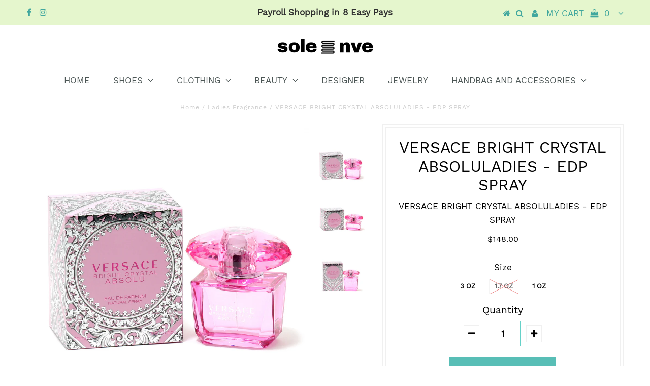

--- FILE ---
content_type: text/html; charset=utf-8
request_url: https://www.solenve.com/products/versace-bright-crystal-absoluladies-edp-spray
body_size: 17290
content:
<!DOCTYPE html>
<!--[if lt IE 7 ]><html class="ie ie6" lang="en"> <![endif]-->
<!--[if IE 7 ]><html class="ie ie7" lang="en"> <![endif]-->
<!--[if IE 8 ]><html class="ie ie8" lang="en"> <![endif]-->
<!--[if (gte IE 9)|!(IE)]><!--><html lang="en"> <!--<![endif]-->
<head>

  <meta charset="utf-8" />
  

<meta property="og:type" content="product">
<meta property="og:title" content="VERSACE BRIGHT CRYSTAL ABSOLULADIES - EDP SPRAY">
<meta property="og:url" content="https://www.solenve.com/products/versace-bright-crystal-absoluladies-edp-spray">
<meta property="og:description" content="Versace Bright Crystal Absolu is a more potent version of the original Versace Bright Crystal without being overpowering.  This fruity, floraly scent has top notes of pomegranate and yuzu, softer middle notes of magnolia, lotus and raspberry.  Base notes are a warm mix of amber and musk.">

<meta property="og:image" content="http://www.solenve.com/cdn/shop/products/10057195_grande.jpg?v=1569274120">
<meta property="og:image:secure_url" content="https://www.solenve.com/cdn/shop/products/10057195_grande.jpg?v=1569274120">

<meta property="og:image" content="http://www.solenve.com/cdn/shop/products/10057225_grande.jpg?v=1569274120">
<meta property="og:image:secure_url" content="https://www.solenve.com/cdn/shop/products/10057225_grande.jpg?v=1569274120">

<meta property="og:image" content="http://www.solenve.com/cdn/shop/products/10081664_grande.jpg?v=1569274120">
<meta property="og:image:secure_url" content="https://www.solenve.com/cdn/shop/products/10081664_grande.jpg?v=1569274120">

<meta property="og:price:amount" content="70.00">
<meta property="og:price:currency" content="USD">

<meta property="og:site_name" content="SoleNVE">



<meta name="twitter:card" content="summary">


<meta name="twitter:site" content="@">


<meta name="twitter:title" content="VERSACE BRIGHT CRYSTAL ABSOLULADIES - EDP SPRAY">
<meta name="twitter:description" content="Versace Bright Crystal Absolu is a more potent version of the original Versace Bright Crystal without being overpowering.  This fruity, floraly scent has top notes of pomegranate and yuzu, softer midd">
<meta name="twitter:image" content="https://www.solenve.com/cdn/shop/products/10057195_large.jpg?v=1569274120">
<meta name="twitter:image:width" content="480">
<meta name="twitter:image:height" content="480">

  <!-- Basic Page Needs
================================================== -->

  <title>
    VERSACE BRIGHT CRYSTAL ABSOLULADIES - EDP SPRAY &ndash; SoleNVE
  </title>
  
  <meta name="description" content="Versace Bright Crystal Absolu is a more potent version of the original Versace Bright Crystal without being overpowering. This fruity, floraly scent has top notes of pomegranate and yuzu, softer middle notes of magnolia, lotus and raspberry. Base notes are a warm mix of amber and musk." />
  
  <link rel="canonical" href="https://www.solenve.com/products/versace-bright-crystal-absoluladies-edp-spray" />

  <!-- CSS
================================================== -->

  
  











  


   


 


  


  


     


  








    


 


   


 


  


 


 


 


  <link href="//www.solenve.com/cdn/shop/t/11/assets/stylesheet.css?v=183625917430487971341718542541" rel="stylesheet" type="text/css" media="all" />
  <link href="//www.solenve.com/cdn/shop/t/11/assets/queries.css?v=101124646757560254231553209207" rel="stylesheet" type="text/css" media="all" />

  <!-- JS
================================================== -->

  <script type="text/javascript" src="//ajax.googleapis.com/ajax/libs/jquery/2.2.4/jquery.min.js"></script>

  <script src="//www.solenve.com/cdn/shop/t/11/assets/theme.js?v=38759871777858341631567737288" type="text/javascript"></script> 
  <script src="//www.solenve.com/cdn/shopifycloud/storefront/assets/themes_support/option_selection-b017cd28.js" type="text/javascript"></script> 
  <script src="//www.solenve.com/cdn/shop/t/11/assets/api.js?v=108513540937963795951536378276" type="text/javascript"></script>  

  

  <!--[if lt IE 9]>
<script src="//html5shim.googlecode.com/svn/trunk/html5.js"></script>
<![endif]-->

  <meta name="viewport" content="width=device-width, initial-scale=1, maximum-scale=1">
  
  
  <link rel="shortcut icon" href="//www.solenve.com/cdn/shop/files/Solenve_Spring_Logo-01_32x32.png?v=1614415671" type="image/png" />
  
  
  
  <script>window.performance && window.performance.mark && window.performance.mark('shopify.content_for_header.start');</script><meta id="shopify-digital-wallet" name="shopify-digital-wallet" content="/20842155/digital_wallets/dialog">
<meta name="shopify-checkout-api-token" content="b9cc66c71de8eb9676cede850121ced7">
<link rel="alternate" type="application/json+oembed" href="https://www.solenve.com/products/versace-bright-crystal-absoluladies-edp-spray.oembed">
<script async="async" src="/checkouts/internal/preloads.js?locale=en-US"></script>
<script id="shopify-features" type="application/json">{"accessToken":"b9cc66c71de8eb9676cede850121ced7","betas":["rich-media-storefront-analytics"],"domain":"www.solenve.com","predictiveSearch":true,"shopId":20842155,"locale":"en"}</script>
<script>var Shopify = Shopify || {};
Shopify.shop = "solenve.myshopify.com";
Shopify.locale = "en";
Shopify.currency = {"active":"USD","rate":"1.0"};
Shopify.country = "US";
Shopify.theme = {"name":"Testament-TH-JUN-02-18 - Power Tools","id":10576199703,"schema_name":"Testament","schema_version":"5.1.2","theme_store_id":null,"role":"main"};
Shopify.theme.handle = "null";
Shopify.theme.style = {"id":null,"handle":null};
Shopify.cdnHost = "www.solenve.com/cdn";
Shopify.routes = Shopify.routes || {};
Shopify.routes.root = "/";</script>
<script type="module">!function(o){(o.Shopify=o.Shopify||{}).modules=!0}(window);</script>
<script>!function(o){function n(){var o=[];function n(){o.push(Array.prototype.slice.apply(arguments))}return n.q=o,n}var t=o.Shopify=o.Shopify||{};t.loadFeatures=n(),t.autoloadFeatures=n()}(window);</script>
<script id="shop-js-analytics" type="application/json">{"pageType":"product"}</script>
<script defer="defer" async type="module" src="//www.solenve.com/cdn/shopifycloud/shop-js/modules/v2/client.init-shop-cart-sync_BT-GjEfc.en.esm.js"></script>
<script defer="defer" async type="module" src="//www.solenve.com/cdn/shopifycloud/shop-js/modules/v2/chunk.common_D58fp_Oc.esm.js"></script>
<script defer="defer" async type="module" src="//www.solenve.com/cdn/shopifycloud/shop-js/modules/v2/chunk.modal_xMitdFEc.esm.js"></script>
<script type="module">
  await import("//www.solenve.com/cdn/shopifycloud/shop-js/modules/v2/client.init-shop-cart-sync_BT-GjEfc.en.esm.js");
await import("//www.solenve.com/cdn/shopifycloud/shop-js/modules/v2/chunk.common_D58fp_Oc.esm.js");
await import("//www.solenve.com/cdn/shopifycloud/shop-js/modules/v2/chunk.modal_xMitdFEc.esm.js");

  window.Shopify.SignInWithShop?.initShopCartSync?.({"fedCMEnabled":true,"windoidEnabled":true});

</script>
<script>(function() {
  var isLoaded = false;
  function asyncLoad() {
    if (isLoaded) return;
    isLoaded = true;
    var urls = ["\/\/www.powr.io\/powr.js?powr-token=solenve.myshopify.com\u0026external-type=shopify\u0026shop=solenve.myshopify.com","https:\/\/www.improvedcontactform.com\/icf.js?shop=solenve.myshopify.com","\/\/staticw2.yotpo.com\/asioNAaUi5Tk942SLFU3NHJTo5aJGxmCjtHiTtKU\/widget.js?shop=solenve.myshopify.com","https:\/\/chimpstatic.com\/mcjs-connected\/js\/users\/f3dc19cc53b341eaf503b890e\/8d854373658ec2ec02a367e16.js?shop=solenve.myshopify.com","https:\/\/chimpstatic.com\/mcjs-connected\/js\/users\/f3dc19cc53b341eaf503b890e\/4fedcfe801e31c1907e2f1c5d.js?shop=solenve.myshopify.com","https:\/\/static.klaviyo.com\/onsite\/js\/klaviyo.js?company_id=HCwia2\u0026shop=solenve.myshopify.com","https:\/\/na.shgcdn3.com\/pixel-collector.js?shop=solenve.myshopify.com"];
    for (var i = 0; i < urls.length; i++) {
      var s = document.createElement('script');
      s.type = 'text/javascript';
      s.async = true;
      s.src = urls[i];
      var x = document.getElementsByTagName('script')[0];
      x.parentNode.insertBefore(s, x);
    }
  };
  if(window.attachEvent) {
    window.attachEvent('onload', asyncLoad);
  } else {
    window.addEventListener('load', asyncLoad, false);
  }
})();</script>
<script id="__st">var __st={"a":20842155,"offset":-18000,"reqid":"b9d4575b-5747-4bdc-b405-74a1a8ef6375-1769044231","pageurl":"www.solenve.com\/products\/versace-bright-crystal-absoluladies-edp-spray","u":"ee84b11a0587","p":"product","rtyp":"product","rid":1495492231191};</script>
<script>window.ShopifyPaypalV4VisibilityTracking = true;</script>
<script id="captcha-bootstrap">!function(){'use strict';const t='contact',e='account',n='new_comment',o=[[t,t],['blogs',n],['comments',n],[t,'customer']],c=[[e,'customer_login'],[e,'guest_login'],[e,'recover_customer_password'],[e,'create_customer']],r=t=>t.map((([t,e])=>`form[action*='/${t}']:not([data-nocaptcha='true']) input[name='form_type'][value='${e}']`)).join(','),a=t=>()=>t?[...document.querySelectorAll(t)].map((t=>t.form)):[];function s(){const t=[...o],e=r(t);return a(e)}const i='password',u='form_key',d=['recaptcha-v3-token','g-recaptcha-response','h-captcha-response',i],f=()=>{try{return window.sessionStorage}catch{return}},m='__shopify_v',_=t=>t.elements[u];function p(t,e,n=!1){try{const o=window.sessionStorage,c=JSON.parse(o.getItem(e)),{data:r}=function(t){const{data:e,action:n}=t;return t[m]||n?{data:e,action:n}:{data:t,action:n}}(c);for(const[e,n]of Object.entries(r))t.elements[e]&&(t.elements[e].value=n);n&&o.removeItem(e)}catch(o){console.error('form repopulation failed',{error:o})}}const l='form_type',E='cptcha';function T(t){t.dataset[E]=!0}const w=window,h=w.document,L='Shopify',v='ce_forms',y='captcha';let A=!1;((t,e)=>{const n=(g='f06e6c50-85a8-45c8-87d0-21a2b65856fe',I='https://cdn.shopify.com/shopifycloud/storefront-forms-hcaptcha/ce_storefront_forms_captcha_hcaptcha.v1.5.2.iife.js',D={infoText:'Protected by hCaptcha',privacyText:'Privacy',termsText:'Terms'},(t,e,n)=>{const o=w[L][v],c=o.bindForm;if(c)return c(t,g,e,D).then(n);var r;o.q.push([[t,g,e,D],n]),r=I,A||(h.body.append(Object.assign(h.createElement('script'),{id:'captcha-provider',async:!0,src:r})),A=!0)});var g,I,D;w[L]=w[L]||{},w[L][v]=w[L][v]||{},w[L][v].q=[],w[L][y]=w[L][y]||{},w[L][y].protect=function(t,e){n(t,void 0,e),T(t)},Object.freeze(w[L][y]),function(t,e,n,w,h,L){const[v,y,A,g]=function(t,e,n){const i=e?o:[],u=t?c:[],d=[...i,...u],f=r(d),m=r(i),_=r(d.filter((([t,e])=>n.includes(e))));return[a(f),a(m),a(_),s()]}(w,h,L),I=t=>{const e=t.target;return e instanceof HTMLFormElement?e:e&&e.form},D=t=>v().includes(t);t.addEventListener('submit',(t=>{const e=I(t);if(!e)return;const n=D(e)&&!e.dataset.hcaptchaBound&&!e.dataset.recaptchaBound,o=_(e),c=g().includes(e)&&(!o||!o.value);(n||c)&&t.preventDefault(),c&&!n&&(function(t){try{if(!f())return;!function(t){const e=f();if(!e)return;const n=_(t);if(!n)return;const o=n.value;o&&e.removeItem(o)}(t);const e=Array.from(Array(32),(()=>Math.random().toString(36)[2])).join('');!function(t,e){_(t)||t.append(Object.assign(document.createElement('input'),{type:'hidden',name:u})),t.elements[u].value=e}(t,e),function(t,e){const n=f();if(!n)return;const o=[...t.querySelectorAll(`input[type='${i}']`)].map((({name:t})=>t)),c=[...d,...o],r={};for(const[a,s]of new FormData(t).entries())c.includes(a)||(r[a]=s);n.setItem(e,JSON.stringify({[m]:1,action:t.action,data:r}))}(t,e)}catch(e){console.error('failed to persist form',e)}}(e),e.submit())}));const S=(t,e)=>{t&&!t.dataset[E]&&(n(t,e.some((e=>e===t))),T(t))};for(const o of['focusin','change'])t.addEventListener(o,(t=>{const e=I(t);D(e)&&S(e,y())}));const B=e.get('form_key'),M=e.get(l),P=B&&M;t.addEventListener('DOMContentLoaded',(()=>{const t=y();if(P)for(const e of t)e.elements[l].value===M&&p(e,B);[...new Set([...A(),...v().filter((t=>'true'===t.dataset.shopifyCaptcha))])].forEach((e=>S(e,t)))}))}(h,new URLSearchParams(w.location.search),n,t,e,['guest_login'])})(!0,!0)}();</script>
<script integrity="sha256-4kQ18oKyAcykRKYeNunJcIwy7WH5gtpwJnB7kiuLZ1E=" data-source-attribution="shopify.loadfeatures" defer="defer" src="//www.solenve.com/cdn/shopifycloud/storefront/assets/storefront/load_feature-a0a9edcb.js" crossorigin="anonymous"></script>
<script data-source-attribution="shopify.dynamic_checkout.dynamic.init">var Shopify=Shopify||{};Shopify.PaymentButton=Shopify.PaymentButton||{isStorefrontPortableWallets:!0,init:function(){window.Shopify.PaymentButton.init=function(){};var t=document.createElement("script");t.src="https://www.solenve.com/cdn/shopifycloud/portable-wallets/latest/portable-wallets.en.js",t.type="module",document.head.appendChild(t)}};
</script>
<script data-source-attribution="shopify.dynamic_checkout.buyer_consent">
  function portableWalletsHideBuyerConsent(e){var t=document.getElementById("shopify-buyer-consent"),n=document.getElementById("shopify-subscription-policy-button");t&&n&&(t.classList.add("hidden"),t.setAttribute("aria-hidden","true"),n.removeEventListener("click",e))}function portableWalletsShowBuyerConsent(e){var t=document.getElementById("shopify-buyer-consent"),n=document.getElementById("shopify-subscription-policy-button");t&&n&&(t.classList.remove("hidden"),t.removeAttribute("aria-hidden"),n.addEventListener("click",e))}window.Shopify?.PaymentButton&&(window.Shopify.PaymentButton.hideBuyerConsent=portableWalletsHideBuyerConsent,window.Shopify.PaymentButton.showBuyerConsent=portableWalletsShowBuyerConsent);
</script>
<script data-source-attribution="shopify.dynamic_checkout.cart.bootstrap">document.addEventListener("DOMContentLoaded",(function(){function t(){return document.querySelector("shopify-accelerated-checkout-cart, shopify-accelerated-checkout")}if(t())Shopify.PaymentButton.init();else{new MutationObserver((function(e,n){t()&&(Shopify.PaymentButton.init(),n.disconnect())})).observe(document.body,{childList:!0,subtree:!0})}}));
</script>
<link id="shopify-accelerated-checkout-styles" rel="stylesheet" media="screen" href="https://www.solenve.com/cdn/shopifycloud/portable-wallets/latest/accelerated-checkout-backwards-compat.css" crossorigin="anonymous">
<style id="shopify-accelerated-checkout-cart">
        #shopify-buyer-consent {
  margin-top: 1em;
  display: inline-block;
  width: 100%;
}

#shopify-buyer-consent.hidden {
  display: none;
}

#shopify-subscription-policy-button {
  background: none;
  border: none;
  padding: 0;
  text-decoration: underline;
  font-size: inherit;
  cursor: pointer;
}

#shopify-subscription-policy-button::before {
  box-shadow: none;
}

      </style>

<script>window.performance && window.performance.mark && window.performance.mark('shopify.content_for_header.end');</script>
  <script type="text/javascript">
    new WOW().init();

  </script> 
  <link rel="next" href="/next"/>
  <link rel="prev" href="/prev"/>
  
  <script id="mcjs">!function(c,h,i,m,p){m=c.createElement(h),p=c.getElementsByTagName(h)[0],m.async=1,m.src=i,p.parentNode.insertBefore(m,p)}(document,"script","https://chimpstatic.com/mcjs-connected/js/users/f3dc19cc53b341eaf503b890e/4206f341ad747397c119d5f97.js");</script>

  
<div id="shopify-section-filter-menu-settings" class="shopify-section"><style type="text/css">
/*  Filter Menu Color and Image Section CSS */</style>
<link href="//www.solenve.com/cdn/shop/t/11/assets/filter-menu.scss.css?v=49328988993978159201718542533" rel="stylesheet" type="text/css" media="all" />
<script src="//www.solenve.com/cdn/shop/t/11/assets/filter-menu.js?v=20128191616440192051718542533" type="text/javascript"></script>





</div>
<!--Gem_Page_Header_Script-->
<!-- "snippets/gem-app-header-scripts.liquid" was not rendered, the associated app was uninstalled -->
<!--End_Gem_Page_Header_Script-->

  

<script type="text/javascript">
  
    window.SHG_CUSTOMER = null;
  
</script>










<link href="https://monorail-edge.shopifysvc.com" rel="dns-prefetch">
<script>(function(){if ("sendBeacon" in navigator && "performance" in window) {try {var session_token_from_headers = performance.getEntriesByType('navigation')[0].serverTiming.find(x => x.name == '_s').description;} catch {var session_token_from_headers = undefined;}var session_cookie_matches = document.cookie.match(/_shopify_s=([^;]*)/);var session_token_from_cookie = session_cookie_matches && session_cookie_matches.length === 2 ? session_cookie_matches[1] : "";var session_token = session_token_from_headers || session_token_from_cookie || "";function handle_abandonment_event(e) {var entries = performance.getEntries().filter(function(entry) {return /monorail-edge.shopifysvc.com/.test(entry.name);});if (!window.abandonment_tracked && entries.length === 0) {window.abandonment_tracked = true;var currentMs = Date.now();var navigation_start = performance.timing.navigationStart;var payload = {shop_id: 20842155,url: window.location.href,navigation_start,duration: currentMs - navigation_start,session_token,page_type: "product"};window.navigator.sendBeacon("https://monorail-edge.shopifysvc.com/v1/produce", JSON.stringify({schema_id: "online_store_buyer_site_abandonment/1.1",payload: payload,metadata: {event_created_at_ms: currentMs,event_sent_at_ms: currentMs}}));}}window.addEventListener('pagehide', handle_abandonment_event);}}());</script>
<script id="web-pixels-manager-setup">(function e(e,d,r,n,o){if(void 0===o&&(o={}),!Boolean(null===(a=null===(i=window.Shopify)||void 0===i?void 0:i.analytics)||void 0===a?void 0:a.replayQueue)){var i,a;window.Shopify=window.Shopify||{};var t=window.Shopify;t.analytics=t.analytics||{};var s=t.analytics;s.replayQueue=[],s.publish=function(e,d,r){return s.replayQueue.push([e,d,r]),!0};try{self.performance.mark("wpm:start")}catch(e){}var l=function(){var e={modern:/Edge?\/(1{2}[4-9]|1[2-9]\d|[2-9]\d{2}|\d{4,})\.\d+(\.\d+|)|Firefox\/(1{2}[4-9]|1[2-9]\d|[2-9]\d{2}|\d{4,})\.\d+(\.\d+|)|Chrom(ium|e)\/(9{2}|\d{3,})\.\d+(\.\d+|)|(Maci|X1{2}).+ Version\/(15\.\d+|(1[6-9]|[2-9]\d|\d{3,})\.\d+)([,.]\d+|)( \(\w+\)|)( Mobile\/\w+|) Safari\/|Chrome.+OPR\/(9{2}|\d{3,})\.\d+\.\d+|(CPU[ +]OS|iPhone[ +]OS|CPU[ +]iPhone|CPU IPhone OS|CPU iPad OS)[ +]+(15[._]\d+|(1[6-9]|[2-9]\d|\d{3,})[._]\d+)([._]\d+|)|Android:?[ /-](13[3-9]|1[4-9]\d|[2-9]\d{2}|\d{4,})(\.\d+|)(\.\d+|)|Android.+Firefox\/(13[5-9]|1[4-9]\d|[2-9]\d{2}|\d{4,})\.\d+(\.\d+|)|Android.+Chrom(ium|e)\/(13[3-9]|1[4-9]\d|[2-9]\d{2}|\d{4,})\.\d+(\.\d+|)|SamsungBrowser\/([2-9]\d|\d{3,})\.\d+/,legacy:/Edge?\/(1[6-9]|[2-9]\d|\d{3,})\.\d+(\.\d+|)|Firefox\/(5[4-9]|[6-9]\d|\d{3,})\.\d+(\.\d+|)|Chrom(ium|e)\/(5[1-9]|[6-9]\d|\d{3,})\.\d+(\.\d+|)([\d.]+$|.*Safari\/(?![\d.]+ Edge\/[\d.]+$))|(Maci|X1{2}).+ Version\/(10\.\d+|(1[1-9]|[2-9]\d|\d{3,})\.\d+)([,.]\d+|)( \(\w+\)|)( Mobile\/\w+|) Safari\/|Chrome.+OPR\/(3[89]|[4-9]\d|\d{3,})\.\d+\.\d+|(CPU[ +]OS|iPhone[ +]OS|CPU[ +]iPhone|CPU IPhone OS|CPU iPad OS)[ +]+(10[._]\d+|(1[1-9]|[2-9]\d|\d{3,})[._]\d+)([._]\d+|)|Android:?[ /-](13[3-9]|1[4-9]\d|[2-9]\d{2}|\d{4,})(\.\d+|)(\.\d+|)|Mobile Safari.+OPR\/([89]\d|\d{3,})\.\d+\.\d+|Android.+Firefox\/(13[5-9]|1[4-9]\d|[2-9]\d{2}|\d{4,})\.\d+(\.\d+|)|Android.+Chrom(ium|e)\/(13[3-9]|1[4-9]\d|[2-9]\d{2}|\d{4,})\.\d+(\.\d+|)|Android.+(UC? ?Browser|UCWEB|U3)[ /]?(15\.([5-9]|\d{2,})|(1[6-9]|[2-9]\d|\d{3,})\.\d+)\.\d+|SamsungBrowser\/(5\.\d+|([6-9]|\d{2,})\.\d+)|Android.+MQ{2}Browser\/(14(\.(9|\d{2,})|)|(1[5-9]|[2-9]\d|\d{3,})(\.\d+|))(\.\d+|)|K[Aa][Ii]OS\/(3\.\d+|([4-9]|\d{2,})\.\d+)(\.\d+|)/},d=e.modern,r=e.legacy,n=navigator.userAgent;return n.match(d)?"modern":n.match(r)?"legacy":"unknown"}(),u="modern"===l?"modern":"legacy",c=(null!=n?n:{modern:"",legacy:""})[u],f=function(e){return[e.baseUrl,"/wpm","/b",e.hashVersion,"modern"===e.buildTarget?"m":"l",".js"].join("")}({baseUrl:d,hashVersion:r,buildTarget:u}),m=function(e){var d=e.version,r=e.bundleTarget,n=e.surface,o=e.pageUrl,i=e.monorailEndpoint;return{emit:function(e){var a=e.status,t=e.errorMsg,s=(new Date).getTime(),l=JSON.stringify({metadata:{event_sent_at_ms:s},events:[{schema_id:"web_pixels_manager_load/3.1",payload:{version:d,bundle_target:r,page_url:o,status:a,surface:n,error_msg:t},metadata:{event_created_at_ms:s}}]});if(!i)return console&&console.warn&&console.warn("[Web Pixels Manager] No Monorail endpoint provided, skipping logging."),!1;try{return self.navigator.sendBeacon.bind(self.navigator)(i,l)}catch(e){}var u=new XMLHttpRequest;try{return u.open("POST",i,!0),u.setRequestHeader("Content-Type","text/plain"),u.send(l),!0}catch(e){return console&&console.warn&&console.warn("[Web Pixels Manager] Got an unhandled error while logging to Monorail."),!1}}}}({version:r,bundleTarget:l,surface:e.surface,pageUrl:self.location.href,monorailEndpoint:e.monorailEndpoint});try{o.browserTarget=l,function(e){var d=e.src,r=e.async,n=void 0===r||r,o=e.onload,i=e.onerror,a=e.sri,t=e.scriptDataAttributes,s=void 0===t?{}:t,l=document.createElement("script"),u=document.querySelector("head"),c=document.querySelector("body");if(l.async=n,l.src=d,a&&(l.integrity=a,l.crossOrigin="anonymous"),s)for(var f in s)if(Object.prototype.hasOwnProperty.call(s,f))try{l.dataset[f]=s[f]}catch(e){}if(o&&l.addEventListener("load",o),i&&l.addEventListener("error",i),u)u.appendChild(l);else{if(!c)throw new Error("Did not find a head or body element to append the script");c.appendChild(l)}}({src:f,async:!0,onload:function(){if(!function(){var e,d;return Boolean(null===(d=null===(e=window.Shopify)||void 0===e?void 0:e.analytics)||void 0===d?void 0:d.initialized)}()){var d=window.webPixelsManager.init(e)||void 0;if(d){var r=window.Shopify.analytics;r.replayQueue.forEach((function(e){var r=e[0],n=e[1],o=e[2];d.publishCustomEvent(r,n,o)})),r.replayQueue=[],r.publish=d.publishCustomEvent,r.visitor=d.visitor,r.initialized=!0}}},onerror:function(){return m.emit({status:"failed",errorMsg:"".concat(f," has failed to load")})},sri:function(e){var d=/^sha384-[A-Za-z0-9+/=]+$/;return"string"==typeof e&&d.test(e)}(c)?c:"",scriptDataAttributes:o}),m.emit({status:"loading"})}catch(e){m.emit({status:"failed",errorMsg:(null==e?void 0:e.message)||"Unknown error"})}}})({shopId: 20842155,storefrontBaseUrl: "https://www.solenve.com",extensionsBaseUrl: "https://extensions.shopifycdn.com/cdn/shopifycloud/web-pixels-manager",monorailEndpoint: "https://monorail-edge.shopifysvc.com/unstable/produce_batch",surface: "storefront-renderer",enabledBetaFlags: ["2dca8a86"],webPixelsConfigList: [{"id":"1377206314","configuration":"{\"yotpoStoreId\":\"asioNAaUi5Tk942SLFU3NHJTo5aJGxmCjtHiTtKU\"}","eventPayloadVersion":"v1","runtimeContext":"STRICT","scriptVersion":"8bb37a256888599d9a3d57f0551d3859","type":"APP","apiClientId":70132,"privacyPurposes":["ANALYTICS","MARKETING","SALE_OF_DATA"],"dataSharingAdjustments":{"protectedCustomerApprovalScopes":["read_customer_address","read_customer_email","read_customer_name","read_customer_personal_data","read_customer_phone"]}},{"id":"801243178","configuration":"{\"site_id\":\"18f88b27-4dce-4dcd-83e7-2899d700d659\",\"analytics_endpoint\":\"https:\\\/\\\/na.shgcdn3.com\"}","eventPayloadVersion":"v1","runtimeContext":"STRICT","scriptVersion":"695709fc3f146fa50a25299517a954f2","type":"APP","apiClientId":1158168,"privacyPurposes":["ANALYTICS","MARKETING","SALE_OF_DATA"],"dataSharingAdjustments":{"protectedCustomerApprovalScopes":["read_customer_personal_data"]}},{"id":"92504106","configuration":"{\"pixel_id\":\"713653812481325\",\"pixel_type\":\"facebook_pixel\",\"metaapp_system_user_token\":\"-\"}","eventPayloadVersion":"v1","runtimeContext":"OPEN","scriptVersion":"ca16bc87fe92b6042fbaa3acc2fbdaa6","type":"APP","apiClientId":2329312,"privacyPurposes":["ANALYTICS","MARKETING","SALE_OF_DATA"],"dataSharingAdjustments":{"protectedCustomerApprovalScopes":["read_customer_address","read_customer_email","read_customer_name","read_customer_personal_data","read_customer_phone"]}},{"id":"56688682","eventPayloadVersion":"v1","runtimeContext":"LAX","scriptVersion":"1","type":"CUSTOM","privacyPurposes":["MARKETING"],"name":"Meta pixel (migrated)"},{"id":"83755050","eventPayloadVersion":"v1","runtimeContext":"LAX","scriptVersion":"1","type":"CUSTOM","privacyPurposes":["ANALYTICS"],"name":"Google Analytics tag (migrated)"},{"id":"shopify-app-pixel","configuration":"{}","eventPayloadVersion":"v1","runtimeContext":"STRICT","scriptVersion":"0450","apiClientId":"shopify-pixel","type":"APP","privacyPurposes":["ANALYTICS","MARKETING"]},{"id":"shopify-custom-pixel","eventPayloadVersion":"v1","runtimeContext":"LAX","scriptVersion":"0450","apiClientId":"shopify-pixel","type":"CUSTOM","privacyPurposes":["ANALYTICS","MARKETING"]}],isMerchantRequest: false,initData: {"shop":{"name":"SoleNVE","paymentSettings":{"currencyCode":"USD"},"myshopifyDomain":"solenve.myshopify.com","countryCode":"US","storefrontUrl":"https:\/\/www.solenve.com"},"customer":null,"cart":null,"checkout":null,"productVariants":[{"price":{"amount":148.0,"currencyCode":"USD"},"product":{"title":"VERSACE BRIGHT CRYSTAL ABSOLULADIES - EDP SPRAY","vendor":"VERSACE","id":"1495492231191","untranslatedTitle":"VERSACE BRIGHT CRYSTAL ABSOLULADIES - EDP SPRAY","url":"\/products\/versace-bright-crystal-absoluladies-edp-spray","type":"Ladies Fragrance"},"id":"12923178745879","image":{"src":"\/\/www.solenve.com\/cdn\/shop\/products\/10057195.jpg?v=1569274120"},"sku":"SH-10057195","title":"3 OZ","untranslatedTitle":"3 OZ"},{"price":{"amount":128.0,"currencyCode":"USD"},"product":{"title":"VERSACE BRIGHT CRYSTAL ABSOLULADIES - EDP SPRAY","vendor":"VERSACE","id":"1495492231191","untranslatedTitle":"VERSACE BRIGHT CRYSTAL ABSOLULADIES - EDP SPRAY","url":"\/products\/versace-bright-crystal-absoluladies-edp-spray","type":"Ladies Fragrance"},"id":"12923178778647","image":{"src":"\/\/www.solenve.com\/cdn\/shop\/products\/10057195.jpg?v=1569274120"},"sku":"SH-10057225","title":"1.7 OZ","untranslatedTitle":"1.7 OZ"},{"price":{"amount":70.0,"currencyCode":"USD"},"product":{"title":"VERSACE BRIGHT CRYSTAL ABSOLULADIES - EDP SPRAY","vendor":"VERSACE","id":"1495492231191","untranslatedTitle":"VERSACE BRIGHT CRYSTAL ABSOLULADIES - EDP SPRAY","url":"\/products\/versace-bright-crystal-absoluladies-edp-spray","type":"Ladies Fragrance"},"id":"12923178811415","image":{"src":"\/\/www.solenve.com\/cdn\/shop\/products\/10057195.jpg?v=1569274120"},"sku":"SH-10081664","title":"1 OZ","untranslatedTitle":"1 OZ"}],"purchasingCompany":null},},"https://www.solenve.com/cdn","fcfee988w5aeb613cpc8e4bc33m6693e112",{"modern":"","legacy":""},{"shopId":"20842155","storefrontBaseUrl":"https:\/\/www.solenve.com","extensionBaseUrl":"https:\/\/extensions.shopifycdn.com\/cdn\/shopifycloud\/web-pixels-manager","surface":"storefront-renderer","enabledBetaFlags":"[\"2dca8a86\"]","isMerchantRequest":"false","hashVersion":"fcfee988w5aeb613cpc8e4bc33m6693e112","publish":"custom","events":"[[\"page_viewed\",{}],[\"product_viewed\",{\"productVariant\":{\"price\":{\"amount\":148.0,\"currencyCode\":\"USD\"},\"product\":{\"title\":\"VERSACE BRIGHT CRYSTAL ABSOLULADIES - EDP SPRAY\",\"vendor\":\"VERSACE\",\"id\":\"1495492231191\",\"untranslatedTitle\":\"VERSACE BRIGHT CRYSTAL ABSOLULADIES - EDP SPRAY\",\"url\":\"\/products\/versace-bright-crystal-absoluladies-edp-spray\",\"type\":\"Ladies Fragrance\"},\"id\":\"12923178745879\",\"image\":{\"src\":\"\/\/www.solenve.com\/cdn\/shop\/products\/10057195.jpg?v=1569274120\"},\"sku\":\"SH-10057195\",\"title\":\"3 OZ\",\"untranslatedTitle\":\"3 OZ\"}}]]"});</script><script>
  window.ShopifyAnalytics = window.ShopifyAnalytics || {};
  window.ShopifyAnalytics.meta = window.ShopifyAnalytics.meta || {};
  window.ShopifyAnalytics.meta.currency = 'USD';
  var meta = {"product":{"id":1495492231191,"gid":"gid:\/\/shopify\/Product\/1495492231191","vendor":"VERSACE","type":"Ladies Fragrance","handle":"versace-bright-crystal-absoluladies-edp-spray","variants":[{"id":12923178745879,"price":14800,"name":"VERSACE BRIGHT CRYSTAL ABSOLULADIES - EDP SPRAY - 3 OZ","public_title":"3 OZ","sku":"SH-10057195"},{"id":12923178778647,"price":12800,"name":"VERSACE BRIGHT CRYSTAL ABSOLULADIES - EDP SPRAY - 1.7 OZ","public_title":"1.7 OZ","sku":"SH-10057225"},{"id":12923178811415,"price":7000,"name":"VERSACE BRIGHT CRYSTAL ABSOLULADIES - EDP SPRAY - 1 OZ","public_title":"1 OZ","sku":"SH-10081664"}],"remote":false},"page":{"pageType":"product","resourceType":"product","resourceId":1495492231191,"requestId":"b9d4575b-5747-4bdc-b405-74a1a8ef6375-1769044231"}};
  for (var attr in meta) {
    window.ShopifyAnalytics.meta[attr] = meta[attr];
  }
</script>
<script class="analytics">
  (function () {
    var customDocumentWrite = function(content) {
      var jquery = null;

      if (window.jQuery) {
        jquery = window.jQuery;
      } else if (window.Checkout && window.Checkout.$) {
        jquery = window.Checkout.$;
      }

      if (jquery) {
        jquery('body').append(content);
      }
    };

    var hasLoggedConversion = function(token) {
      if (token) {
        return document.cookie.indexOf('loggedConversion=' + token) !== -1;
      }
      return false;
    }

    var setCookieIfConversion = function(token) {
      if (token) {
        var twoMonthsFromNow = new Date(Date.now());
        twoMonthsFromNow.setMonth(twoMonthsFromNow.getMonth() + 2);

        document.cookie = 'loggedConversion=' + token + '; expires=' + twoMonthsFromNow;
      }
    }

    var trekkie = window.ShopifyAnalytics.lib = window.trekkie = window.trekkie || [];
    if (trekkie.integrations) {
      return;
    }
    trekkie.methods = [
      'identify',
      'page',
      'ready',
      'track',
      'trackForm',
      'trackLink'
    ];
    trekkie.factory = function(method) {
      return function() {
        var args = Array.prototype.slice.call(arguments);
        args.unshift(method);
        trekkie.push(args);
        return trekkie;
      };
    };
    for (var i = 0; i < trekkie.methods.length; i++) {
      var key = trekkie.methods[i];
      trekkie[key] = trekkie.factory(key);
    }
    trekkie.load = function(config) {
      trekkie.config = config || {};
      trekkie.config.initialDocumentCookie = document.cookie;
      var first = document.getElementsByTagName('script')[0];
      var script = document.createElement('script');
      script.type = 'text/javascript';
      script.onerror = function(e) {
        var scriptFallback = document.createElement('script');
        scriptFallback.type = 'text/javascript';
        scriptFallback.onerror = function(error) {
                var Monorail = {
      produce: function produce(monorailDomain, schemaId, payload) {
        var currentMs = new Date().getTime();
        var event = {
          schema_id: schemaId,
          payload: payload,
          metadata: {
            event_created_at_ms: currentMs,
            event_sent_at_ms: currentMs
          }
        };
        return Monorail.sendRequest("https://" + monorailDomain + "/v1/produce", JSON.stringify(event));
      },
      sendRequest: function sendRequest(endpointUrl, payload) {
        // Try the sendBeacon API
        if (window && window.navigator && typeof window.navigator.sendBeacon === 'function' && typeof window.Blob === 'function' && !Monorail.isIos12()) {
          var blobData = new window.Blob([payload], {
            type: 'text/plain'
          });

          if (window.navigator.sendBeacon(endpointUrl, blobData)) {
            return true;
          } // sendBeacon was not successful

        } // XHR beacon

        var xhr = new XMLHttpRequest();

        try {
          xhr.open('POST', endpointUrl);
          xhr.setRequestHeader('Content-Type', 'text/plain');
          xhr.send(payload);
        } catch (e) {
          console.log(e);
        }

        return false;
      },
      isIos12: function isIos12() {
        return window.navigator.userAgent.lastIndexOf('iPhone; CPU iPhone OS 12_') !== -1 || window.navigator.userAgent.lastIndexOf('iPad; CPU OS 12_') !== -1;
      }
    };
    Monorail.produce('monorail-edge.shopifysvc.com',
      'trekkie_storefront_load_errors/1.1',
      {shop_id: 20842155,
      theme_id: 10576199703,
      app_name: "storefront",
      context_url: window.location.href,
      source_url: "//www.solenve.com/cdn/s/trekkie.storefront.9615f8e10e499e09ff0451d383e936edfcfbbf47.min.js"});

        };
        scriptFallback.async = true;
        scriptFallback.src = '//www.solenve.com/cdn/s/trekkie.storefront.9615f8e10e499e09ff0451d383e936edfcfbbf47.min.js';
        first.parentNode.insertBefore(scriptFallback, first);
      };
      script.async = true;
      script.src = '//www.solenve.com/cdn/s/trekkie.storefront.9615f8e10e499e09ff0451d383e936edfcfbbf47.min.js';
      first.parentNode.insertBefore(script, first);
    };
    trekkie.load(
      {"Trekkie":{"appName":"storefront","development":false,"defaultAttributes":{"shopId":20842155,"isMerchantRequest":null,"themeId":10576199703,"themeCityHash":"11144605975212528640","contentLanguage":"en","currency":"USD","eventMetadataId":"3b7ab6b2-b90f-4644-a514-57b1db13ce15"},"isServerSideCookieWritingEnabled":true,"monorailRegion":"shop_domain","enabledBetaFlags":["65f19447"]},"Session Attribution":{},"S2S":{"facebookCapiEnabled":true,"source":"trekkie-storefront-renderer","apiClientId":580111}}
    );

    var loaded = false;
    trekkie.ready(function() {
      if (loaded) return;
      loaded = true;

      window.ShopifyAnalytics.lib = window.trekkie;

      var originalDocumentWrite = document.write;
      document.write = customDocumentWrite;
      try { window.ShopifyAnalytics.merchantGoogleAnalytics.call(this); } catch(error) {};
      document.write = originalDocumentWrite;

      window.ShopifyAnalytics.lib.page(null,{"pageType":"product","resourceType":"product","resourceId":1495492231191,"requestId":"b9d4575b-5747-4bdc-b405-74a1a8ef6375-1769044231","shopifyEmitted":true});

      var match = window.location.pathname.match(/checkouts\/(.+)\/(thank_you|post_purchase)/)
      var token = match? match[1]: undefined;
      if (!hasLoggedConversion(token)) {
        setCookieIfConversion(token);
        window.ShopifyAnalytics.lib.track("Viewed Product",{"currency":"USD","variantId":12923178745879,"productId":1495492231191,"productGid":"gid:\/\/shopify\/Product\/1495492231191","name":"VERSACE BRIGHT CRYSTAL ABSOLULADIES - EDP SPRAY - 3 OZ","price":"148.00","sku":"SH-10057195","brand":"VERSACE","variant":"3 OZ","category":"Ladies Fragrance","nonInteraction":true,"remote":false},undefined,undefined,{"shopifyEmitted":true});
      window.ShopifyAnalytics.lib.track("monorail:\/\/trekkie_storefront_viewed_product\/1.1",{"currency":"USD","variantId":12923178745879,"productId":1495492231191,"productGid":"gid:\/\/shopify\/Product\/1495492231191","name":"VERSACE BRIGHT CRYSTAL ABSOLULADIES - EDP SPRAY - 3 OZ","price":"148.00","sku":"SH-10057195","brand":"VERSACE","variant":"3 OZ","category":"Ladies Fragrance","nonInteraction":true,"remote":false,"referer":"https:\/\/www.solenve.com\/products\/versace-bright-crystal-absoluladies-edp-spray"});
      }
    });


        var eventsListenerScript = document.createElement('script');
        eventsListenerScript.async = true;
        eventsListenerScript.src = "//www.solenve.com/cdn/shopifycloud/storefront/assets/shop_events_listener-3da45d37.js";
        document.getElementsByTagName('head')[0].appendChild(eventsListenerScript);

})();</script>
  <script>
  if (!window.ga || (window.ga && typeof window.ga !== 'function')) {
    window.ga = function ga() {
      (window.ga.q = window.ga.q || []).push(arguments);
      if (window.Shopify && window.Shopify.analytics && typeof window.Shopify.analytics.publish === 'function') {
        window.Shopify.analytics.publish("ga_stub_called", {}, {sendTo: "google_osp_migration"});
      }
      console.error("Shopify's Google Analytics stub called with:", Array.from(arguments), "\nSee https://help.shopify.com/manual/promoting-marketing/pixels/pixel-migration#google for more information.");
    };
    if (window.Shopify && window.Shopify.analytics && typeof window.Shopify.analytics.publish === 'function') {
      window.Shopify.analytics.publish("ga_stub_initialized", {}, {sendTo: "google_osp_migration"});
    }
  }
</script>
<script
  defer
  src="https://www.solenve.com/cdn/shopifycloud/perf-kit/shopify-perf-kit-3.0.4.min.js"
  data-application="storefront-renderer"
  data-shop-id="20842155"
  data-render-region="gcp-us-central1"
  data-page-type="product"
  data-theme-instance-id="10576199703"
  data-theme-name="Testament"
  data-theme-version="5.1.2"
  data-monorail-region="shop_domain"
  data-resource-timing-sampling-rate="10"
  data-shs="true"
  data-shs-beacon="true"
  data-shs-export-with-fetch="true"
  data-shs-logs-sample-rate="1"
  data-shs-beacon-endpoint="https://www.solenve.com/api/collect"
></script>
</head>
<body class="gridlock product">
  <div class="page-wrap">
    <div id="shopify-section-header" class="shopify-section"><div class="header-section" data-section-id="header" data-section-type="header-section">
<div id="dl-menu" class="dl-menuwrapper">
  <button class="dl-trigger"><i class="fa fa-bars" aria-hidden="true"></i></button>
  <ul class="dl-menu">
    
          
      <li >
        <a href="/" title="">HOME</a>
        
        
      </li>
      
      
          
      <li >
        <a href="/collections/all" title="">SHOES</a>
        
               
        <ul class="dl-submenu">
          
          <li><a href="/collections/men">Men's Shoes</a>

            
            

          </li>
          
          <li><a href="/collections/women">Women's Shoes</a>

            
            

          </li>
          
          <li><a href="/collections/grade-school">Big Kids Shoes</a>

            
            

          </li>
          
          <li><a href="/collections/preschool">Little Kids Shoes</a>

            
            

          </li>
          
          <li><a href="/collections/toddler">Toddlers Shoes</a>

            
            

          </li>
          
          <li><a href="/collections/cribs">Cribs Shoes</a>

            
            

          </li>
          
        </ul>
        
      </li>
      
      
          
      <li >
        <a href="/collections/clothing" title="">CLOTHING</a>
        
               
        <ul class="dl-submenu">
          
          <li><a href="/collections/mens-clothing">Men's Clothing</a>

            
            

          </li>
          
          <li><a href="/collections/womens-clothing">Women's Clothing</a>

            
            

          </li>
          
          <li><a href="/collections/kids-jackets">Kids Clothing</a>

            
            

          </li>
          
        </ul>
        
      </li>
      
      
          
      <li >
        <a href="/collections/fragrance" title="">Beauty</a>
        
               
        <ul class="dl-submenu">
          
          <li><a href="/collections/ladies-fragrance">Fragrances - Women</a>

            
                   
            <ul class="dl-submenu">
              
              <li><a href="/collections/ladies-fragrance">Fragrances</a></li>
              
              <li><a href="/collections/gift-sets-women-fragrance">Gift Sets</a></li>
              
              <li><a href="/collections/ladies-others-fragrance">Bath & Body</a></li>
              
            </ul>
            

          </li>
          
          <li><a href="/collections/mens-fragrance">Fragrances - Men</a>

            
                   
            <ul class="dl-submenu">
              
              <li><a href="/collections/mens-fragrance">Fragrances</a></li>
              
              <li><a href="/collections/gift-sets-men-fragrance">Gift Sets</a></li>
              
              <li><a href="/collections/grooming-bath-fragrance">Grooming & Bath</a></li>
              
            </ul>
            

          </li>
          
          <li><a href="/collections/fragrances-kids">Fragrances - Kids</a>

            
            

          </li>
          
          <li><a href="/collections/haircare">Haircare</a>

            
                   
            <ul class="dl-submenu">
              
              <li><a href="/collections/conditioner">Conditioner</a></li>
              
              <li><a href="/collections/shampoo">Shampoo</a></li>
              
              <li><a href="/collections/styling">Styling</a></li>
              
              <li><a href="/collections/styling-tools">Styling Tools</a></li>
              
            </ul>
            

          </li>
          
          <li><a href="/collections/makeup">Makeup</a>

            
                   
            <ul class="dl-submenu">
              
              <li><a href="/collections/accessories">Accessories</a></li>
              
              <li><a href="/collections/blush-cheek">Blush & Cheek</a></li>
              
              <li><a href="/collections/brow-liner">Brow & Liner</a></li>
              
              <li><a href="/collections/eye-color">Eye Color</a></li>
              
              <li><a href="/collections/foundation-complexion">Foundation & Complexion</a></li>
              
              <li><a href="/collections/lip-color">Lip Color</a></li>
              
              <li><a href="/collections/lip-liner">Lip Liner</a></li>
              
              <li><a href="/collections/makeup-set">Makeup Set</a></li>
              
              <li><a href="/collections/mascara">Mascara</a></li>
              
              <li><a href="/collections/powder">Powder</a></li>
              
            </ul>
            

          </li>
          
          <li><a href="/collections/skin-care-fragrance">Skincare</a>

            
                   
            <ul class="dl-submenu">
              
              <li><a href="/collections/body-care">Body Care</a></li>
              
              <li><a href="/collections/cleanser">Cleanser</a></li>
              
              <li><a href="/collections/day-care">Day Care</a></li>
              
              <li><a href="/collections/eye-care">Eye Care</a></li>
              
              <li><a href="/collections/gift-set">Gift Set</a></li>
              
              <li><a href="/collections/night-care">Night Care</a></li>
              
            </ul>
            

          </li>
          
          <li><a href="/collections/shower-fragrance">Shower & Bath</a>

            
            

          </li>
          
        </ul>
        
      </li>
      
      
          
      <li >
        <a href="/collections/designer" title="">Designer</a>
        
        
      </li>
      
      
          
      <li >
        <a href="/collections/jewelry" title="">Jewelry</a>
        
        
      </li>
      
      
          
      <li >
        <a href="/collections/handbag-and-accessories" title="">Handbag and Accessories</a>
        
               
        <ul class="dl-submenu">
          
          <li><a href="/collections/handbags">Handbags</a>

            
            

          </li>
          
          <li><a href="/collections/watches">Watches</a>

            
            

          </li>
          
          <li><a href="/collections/socks">Socks</a>

            
            

          </li>
          
          <li><a href="/collections/hats">Hats</a>

            
            

          </li>
          
          <li><a href="/collections/wallets">Wallets</a>

            
            

          </li>
          
          <li><a href="/collections/jewelry">Jewelry</a>

            
            

          </li>
          
        </ul>
        
      </li>
      
      
    </ul>
  </div><!-- /dl-menuwrapper -->   

<header>
  <div class="row">
    <ul id="social-icons" class="desktop-4 tablet-6 mobile-3">
          <li><a href="https://www.facebook.com/solenve/" target="_blank"><i class="fa fa-facebook fa-2x" aria-hidden="true"></i></a></li>
          <li><a href="//instagram.com/https://www.instagram.com/solenve/" target="_blank"><i class="fa fa-instagram fa-2x" aria-hidden="true"></i></a></li>      
          
          
          
          
          
          
          
    </ul>
    
    <div id="hello" class="desktop-4 tablet-6 mobile-3">
      <p><strong>Payroll Shopping in 8 Easy Pays</strong></p>
    </div>
            
    <ul id="cart" class="desktop-4  tablet-6 mobile-3">
      <li><a href="https://www.solenve.com"><i class="fa fa-home fa-2x" aria-hidden="true"></i></a>
      <li class="seeks"><a id="inline" href="#search_popup" class="open_popup"><i class="fa fa-search fa-2x" aria-hidden="true"></i></a></li>
      <li class="seeks-mobile"><a href="/search"><i class="fa fa-search fa-2x" aria-hidden="true"></i></a></li>
      
      
      <li class="cust"><a href="/account/login"><i class="fa fa-user fa-2x" aria-hidden="true"></i></a></li>
      
      
      
      <li class="cart-overview"><a href="/cart">MY CART&nbsp; <i class="fa fa-shopping-bag fa-2x" aria-hidden="true"></i>&nbsp; <span id="item_count">0</span></a>
        <div id="crt">
          
<p class="empty-cart">
Your cart is currently empty.
</p>

          
        </div>
      </li>         
    </ul>        
  </div>   
</header>
<div class="header-wrapper">
  <div class="row">
    <div id="logo" class="desktop-12 tablet-6 mobile-3">       
      
<a href="/">
        <img src="//www.solenve.com/cdn/shop/files/Logo_Solenve-04_800x.png?v=1614400382" alt="SoleNVE" itemprop="logo">        
      </a>
               
    </div> 
  </div>
  <div class="clear"></div>
  <nav>
    <ul id="main-nav" role="navigation"  class="row"> 
      
      
 


<li><a href="/" title="">HOME</a></li>

      
      
 


<li class="dropdown"><a href="/collections/all" title="">SHOES</a>  
  <ul class="submenu">
    
    
    
    <li><a href="/collections/men">Men's Shoes</a></li>    
    

    
    
    
    <li><a href="/collections/women">Women's Shoes</a></li>    
    

    
    
    
    <li><a href="/collections/grade-school">Big Kids Shoes</a></li>    
    

    
    
    
    <li><a href="/collections/preschool">Little Kids Shoes</a></li>    
    

    
    
    
    <li><a href="/collections/toddler">Toddlers Shoes</a></li>    
    

    
    
    
    <li><a href="/collections/cribs">Cribs Shoes</a></li>    
    

    
  </ul>
</li>

      
      
 


<li class="dropdown"><a href="/collections/clothing" title="">CLOTHING</a>  
  <ul class="submenu">
    
    
    
    <li><a href="/collections/mens-clothing">Men's Clothing</a></li>    
    

    
    
    
    <li><a href="/collections/womens-clothing">Women's Clothing</a></li>    
    

    
    
    
    <li><a href="/collections/kids-jackets">Kids Clothing</a></li>    
    

    
  </ul>
</li>

      
      
 


<li class="dropdown"><a href="/collections/fragrance" title="">Beauty</a>  
  <ul class="submenu">
    
    
          
    <li class="nest"><a href="/collections/ladies-fragrance">Fragrances - Women</a>                 
      <ul class="nested">
        
        <li><a href="/collections/ladies-fragrance">Fragrances</a></li>
        
        <li><a href="/collections/gift-sets-women-fragrance">Gift Sets</a></li>
        
        <li><a href="/collections/ladies-others-fragrance">Bath & Body</a></li>
        
      </ul>
    </li>
    

    
    
          
    <li class="nest"><a href="/collections/mens-fragrance">Fragrances - Men</a>                 
      <ul class="nested">
        
        <li><a href="/collections/mens-fragrance">Fragrances</a></li>
        
        <li><a href="/collections/gift-sets-men-fragrance">Gift Sets</a></li>
        
        <li><a href="/collections/grooming-bath-fragrance">Grooming & Bath</a></li>
        
      </ul>
    </li>
    

    
    
    
    <li><a href="/collections/fragrances-kids">Fragrances - Kids</a></li>    
    

    
    
          
    <li class="nest"><a href="/collections/haircare">Haircare</a>                 
      <ul class="nested">
        
        <li><a href="/collections/conditioner">Conditioner</a></li>
        
        <li><a href="/collections/shampoo">Shampoo</a></li>
        
        <li><a href="/collections/styling">Styling</a></li>
        
        <li><a href="/collections/styling-tools">Styling Tools</a></li>
        
      </ul>
    </li>
    

    
    
          
    <li class="nest"><a href="/collections/makeup">Makeup</a>                 
      <ul class="nested">
        
        <li><a href="/collections/accessories">Accessories</a></li>
        
        <li><a href="/collections/blush-cheek">Blush & Cheek</a></li>
        
        <li><a href="/collections/brow-liner">Brow & Liner</a></li>
        
        <li><a href="/collections/eye-color">Eye Color</a></li>
        
        <li><a href="/collections/foundation-complexion">Foundation & Complexion</a></li>
        
        <li><a href="/collections/lip-color">Lip Color</a></li>
        
        <li><a href="/collections/lip-liner">Lip Liner</a></li>
        
        <li><a href="/collections/makeup-set">Makeup Set</a></li>
        
        <li><a href="/collections/mascara">Mascara</a></li>
        
        <li><a href="/collections/powder">Powder</a></li>
        
      </ul>
    </li>
    

    
    
          
    <li class="nest"><a href="/collections/skin-care-fragrance">Skincare</a>                 
      <ul class="nested">
        
        <li><a href="/collections/body-care">Body Care</a></li>
        
        <li><a href="/collections/cleanser">Cleanser</a></li>
        
        <li><a href="/collections/day-care">Day Care</a></li>
        
        <li><a href="/collections/eye-care">Eye Care</a></li>
        
        <li><a href="/collections/gift-set">Gift Set</a></li>
        
        <li><a href="/collections/night-care">Night Care</a></li>
        
      </ul>
    </li>
    

    
    
    
    <li><a href="/collections/shower-fragrance">Shower & Bath</a></li>    
    

    
  </ul>
</li>

      
      
 


<li><a href="/collections/designer" title="">Designer</a></li>

      
      
 


<li><a href="/collections/jewelry" title="">Jewelry</a></li>

      
      
 


<li class="dropdown"><a href="/collections/handbag-and-accessories" title="">Handbag and Accessories</a>  
  <ul class="submenu">
    
    
    
    <li><a href="/collections/handbags">Handbags</a></li>    
    

    
    
    
    <li><a href="/collections/watches">Watches</a></li>    
    

    
    
    
    <li><a href="/collections/socks">Socks</a></li>    
    

    
    
    
    <li><a href="/collections/hats">Hats</a></li>    
    

    
    
    
    <li><a href="/collections/wallets">Wallets</a></li>    
    

    
    
    
    <li><a href="/collections/jewelry">Jewelry</a></li>    
    

    
  </ul>
</li>

      
    </ul>
  </nav>
  <div class="clear"></div>
</div>
<style>
  
    @media screen and ( min-width: 740px ) {
    #logo img { max-width: 200px; }
    }
  
  
  #hello p { font-size: 17px; font-weight: 400; }
  
  
    @media screen and (min-width: 740px ) {
      .dl-menuwrapper { display: none; }
    }
  
  ul#main-nav li { 
    line-height: 30px;
  }
  ul#main-nav li ul.submenu {
   top: 30px;
  }
  ul.megamenu {
    top: 30px;
  }
  nav { 
    border-top: 5px solid #ffffff;
    border-bottom: 5px solid #ffffff;  
  }
</style>
</div>

</div>
    

    <div class="content-wrapper">
      	      
      
      <div id="content" class="row">	
        
        
          <div id="breadcrumb" class="desktop-12 tablet-6 mobile-3">
    <a href="/" class="homepage-link" title="Home">Home</a>
    
    
    <span class="separator"> / </span> 
    <a href="/collections/types?q=Ladies%20Fragrance" title="Ladies Fragrance">Ladies Fragrance</a>
    
    <span class="separator"> / </span>
    <span class="page-title">VERSACE BRIGHT CRYSTAL ABSOLULADIES - EDP SPRAY</span>
    
  </div>

	
        	
        
        <div id="shopify-section-product-template" class="shopify-section"><div itemscope itemtype="http://schema.org/Product" id="product-1495492231191" class="product-section" data-section-id="product-template" data-section-type="product-section">

  <meta itemprop="url" content="https://www.solenve.com/products/versace-bright-crystal-absoluladies-edp-spray">
  <meta itemprop="image" content="//www.solenve.com/cdn/shop/products/10057195_grande.jpg?v=1569274120">

  <!-- For Mobile -->
  <div id="mobile-product" class="mobile-3">
    <div class="mobile-gallery">
      <ul class="slides">    
        
        <li data-thumb="//www.solenve.com/cdn/shop/products/10057195_small.jpg?v=1569274120" data-image-id="4128588824599"><img data-image-id="4128588824599" src="//www.solenve.com/cdn/shop/products/10057195_grande.jpg?v=1569274120" alt="VERSACE BRIGHT CRYSTAL ABSOLULADIES - EDP SPRAY"></li>
        
        <li data-thumb="//www.solenve.com/cdn/shop/products/10057225_small.jpg?v=1569274120" data-image-id="4128588857367"><img data-image-id="4128588857367" src="//www.solenve.com/cdn/shop/products/10057225_grande.jpg?v=1569274120" alt="VERSACE BRIGHT CRYSTAL ABSOLULADIES - EDP SPRAY"></li>
        
        <li data-thumb="//www.solenve.com/cdn/shop/products/10081664_small.jpg?v=1569274120" data-image-id="4128588890135"><img data-image-id="4128588890135" src="//www.solenve.com/cdn/shop/products/10081664_grande.jpg?v=1569274120" alt="VERSACE BRIGHT CRYSTAL ABSOLULADIES - EDP SPRAY"></li>
        
      </ul>
    </div>  
  </div>    
  <!-- For Desktop -->
  <div id="product-photos" class="desktop-7 tablet-3 mobile-3">
    
    <div class="bigimage desktop-10 tablet-5">
      <img id="product-main-image" src="//www.solenve.com/cdn/shop/products/10057195_1024x1024.jpg?v=1569274120" data-image-id="" data-zoom-image="//www.solenve.com/cdn/shop/products/10057195.jpg?v=1569274120" alt='' title="VERSACE BRIGHT CRYSTAL ABSOLULADIES - EDP SPRAY"/>
    </div>
    <div id="product-gallery" class="desktop-2 tablet-1">	
      <div class="thumbnail-slider">
        
        <div class="slide">
          <a href="#" data-image="//www.solenve.com/cdn/shop/products/10057195_1024x1024.jpg?v=1569274120" data-image-id="4128588824599" data-zoom-image="//www.solenve.com/cdn/shop/products/10057195.jpg?v=1569274120">
            <img class="thumbnail" src="//www.solenve.com/cdn/shop/products/10057195_compact.jpg?v=1569274120" data-image-id="4128588824599" alt="VERSACE BRIGHT CRYSTAL ABSOLULADIES - EDP SPRAY" data-image-id="4128588824599" />
          </a>
        </div>
        
        <div class="slide">
          <a href="#" data-image="//www.solenve.com/cdn/shop/products/10057225_1024x1024.jpg?v=1569274120" data-image-id="4128588857367" data-zoom-image="//www.solenve.com/cdn/shop/products/10057225.jpg?v=1569274120">
            <img class="thumbnail" src="//www.solenve.com/cdn/shop/products/10057225_compact.jpg?v=1569274120" data-image-id="4128588857367" alt="VERSACE BRIGHT CRYSTAL ABSOLULADIES - EDP SPRAY" data-image-id="4128588857367" />
          </a>
        </div>
        
        <div class="slide">
          <a href="#" data-image="//www.solenve.com/cdn/shop/products/10081664_1024x1024.jpg?v=1569274120" data-image-id="4128588890135" data-zoom-image="//www.solenve.com/cdn/shop/products/10081664.jpg?v=1569274120">
            <img class="thumbnail" src="//www.solenve.com/cdn/shop/products/10081664_compact.jpg?v=1569274120" data-image-id="4128588890135" alt="VERSACE BRIGHT CRYSTAL ABSOLULADIES - EDP SPRAY" data-image-id="4128588890135" />
          </a>
        </div>
         
      </div>
    </div>
  </div>

  <div id="product-right" class="desktop-5 tablet-3 mobile-3">
    <div id="product-description">
      
      <h1 itemprop="name">VERSACE BRIGHT CRYSTAL ABSOLULADIES - EDP SPRAY</h1>
      <p>VERSACE BRIGHT CRYSTAL ABSOLULADIES - EDP SPRAY</p>      
      <div itemprop="offers" itemscope itemtype="http://schema.org/Offer">
        <p id="product-price">
          
          
          <span class="product-price" itemprop="price">$70.00</span>
          
          
        </p>        
        <meta itemprop="priceCurrency" content="USD">
        <link itemprop="availability" href="http://schema.org/InStock">
        

<form action="/cart/add" method="post" data-money-format="${{amount}}" data-product-id="1495492231191" enctype="multipart/form-data" class="prod-form product_form with_variants" id="AddToCartForm" data-product="{&quot;id&quot;:1495492231191,&quot;title&quot;:&quot;VERSACE BRIGHT CRYSTAL ABSOLULADIES - EDP SPRAY&quot;,&quot;handle&quot;:&quot;versace-bright-crystal-absoluladies-edp-spray&quot;,&quot;description&quot;:&quot;\u003cp\u003eVersace Bright Crystal Absolu is a more potent version of the original Versace Bright Crystal without being overpowering.  This fruity, floraly scent has top notes of pomegranate and yuzu, softer middle notes of magnolia, lotus and raspberry.  Base notes are a warm mix of amber and musk.\u003c\/p\u003e&quot;,&quot;published_at&quot;:&quot;2018-11-15T16:03:28-05:00&quot;,&quot;created_at&quot;:&quot;2018-11-15T16:03:32-05:00&quot;,&quot;vendor&quot;:&quot;VERSACE&quot;,&quot;type&quot;:&quot;Ladies Fragrance&quot;,&quot;tags&quot;:[&quot;Fragrance&quot;,&quot;Ladies Fragrance&quot;,&quot;size-1-oz&quot;,&quot;size-3-oz&quot;,&quot;versace&quot;,&quot;WomensFragrance&quot;],&quot;price&quot;:7000,&quot;price_min&quot;:7000,&quot;price_max&quot;:14800,&quot;available&quot;:true,&quot;price_varies&quot;:true,&quot;compare_at_price&quot;:null,&quot;compare_at_price_min&quot;:0,&quot;compare_at_price_max&quot;:0,&quot;compare_at_price_varies&quot;:false,&quot;variants&quot;:[{&quot;id&quot;:12923178745879,&quot;title&quot;:&quot;3 OZ&quot;,&quot;option1&quot;:&quot;3 OZ&quot;,&quot;option2&quot;:null,&quot;option3&quot;:null,&quot;sku&quot;:&quot;SH-10057195&quot;,&quot;requires_shipping&quot;:true,&quot;taxable&quot;:true,&quot;featured_image&quot;:null,&quot;available&quot;:true,&quot;name&quot;:&quot;VERSACE BRIGHT CRYSTAL ABSOLULADIES - EDP SPRAY - 3 OZ&quot;,&quot;public_title&quot;:&quot;3 OZ&quot;,&quot;options&quot;:[&quot;3 OZ&quot;],&quot;price&quot;:14800,&quot;weight&quot;:318,&quot;compare_at_price&quot;:null,&quot;inventory_quantity&quot;:25,&quot;inventory_management&quot;:&quot;shopify&quot;,&quot;inventory_policy&quot;:&quot;deny&quot;,&quot;barcode&quot;:&quot;7.4648E+11&quot;,&quot;requires_selling_plan&quot;:false,&quot;selling_plan_allocations&quot;:[]},{&quot;id&quot;:12923178778647,&quot;title&quot;:&quot;1.7 OZ&quot;,&quot;option1&quot;:&quot;1.7 OZ&quot;,&quot;option2&quot;:null,&quot;option3&quot;:null,&quot;sku&quot;:&quot;SH-10057225&quot;,&quot;requires_shipping&quot;:true,&quot;taxable&quot;:true,&quot;featured_image&quot;:null,&quot;available&quot;:false,&quot;name&quot;:&quot;VERSACE BRIGHT CRYSTAL ABSOLULADIES - EDP SPRAY - 1.7 OZ&quot;,&quot;public_title&quot;:&quot;1.7 OZ&quot;,&quot;options&quot;:[&quot;1.7 OZ&quot;],&quot;price&quot;:12800,&quot;weight&quot;:227,&quot;compare_at_price&quot;:null,&quot;inventory_quantity&quot;:0,&quot;inventory_management&quot;:&quot;shopify&quot;,&quot;inventory_policy&quot;:&quot;deny&quot;,&quot;barcode&quot;:&quot;7.4648E+11&quot;,&quot;requires_selling_plan&quot;:false,&quot;selling_plan_allocations&quot;:[]},{&quot;id&quot;:12923178811415,&quot;title&quot;:&quot;1 OZ&quot;,&quot;option1&quot;:&quot;1 OZ&quot;,&quot;option2&quot;:null,&quot;option3&quot;:null,&quot;sku&quot;:&quot;SH-10081664&quot;,&quot;requires_shipping&quot;:true,&quot;taxable&quot;:true,&quot;featured_image&quot;:null,&quot;available&quot;:true,&quot;name&quot;:&quot;VERSACE BRIGHT CRYSTAL ABSOLULADIES - EDP SPRAY - 1 OZ&quot;,&quot;public_title&quot;:&quot;1 OZ&quot;,&quot;options&quot;:[&quot;1 OZ&quot;],&quot;price&quot;:7000,&quot;weight&quot;:181,&quot;compare_at_price&quot;:null,&quot;inventory_quantity&quot;:25,&quot;inventory_management&quot;:&quot;shopify&quot;,&quot;inventory_policy&quot;:&quot;deny&quot;,&quot;barcode&quot;:&quot;7.4648E+11&quot;,&quot;requires_selling_plan&quot;:false,&quot;selling_plan_allocations&quot;:[]}],&quot;images&quot;:[&quot;\/\/www.solenve.com\/cdn\/shop\/products\/10057195.jpg?v=1569274120&quot;,&quot;\/\/www.solenve.com\/cdn\/shop\/products\/10057225.jpg?v=1569274120&quot;,&quot;\/\/www.solenve.com\/cdn\/shop\/products\/10081664.jpg?v=1569274120&quot;],&quot;featured_image&quot;:&quot;\/\/www.solenve.com\/cdn\/shop\/products\/10057195.jpg?v=1569274120&quot;,&quot;options&quot;:[&quot;Size&quot;],&quot;media&quot;:[{&quot;alt&quot;:&quot;VERSACE BRIGHT CRYSTAL ABSOLULADIES - EDP SPRAY&quot;,&quot;id&quot;:1443278028823,&quot;position&quot;:1,&quot;preview_image&quot;:{&quot;aspect_ratio&quot;:1.0,&quot;height&quot;:1500,&quot;width&quot;:1500,&quot;src&quot;:&quot;\/\/www.solenve.com\/cdn\/shop\/products\/10057195.jpg?v=1569274120&quot;},&quot;aspect_ratio&quot;:1.0,&quot;height&quot;:1500,&quot;media_type&quot;:&quot;image&quot;,&quot;src&quot;:&quot;\/\/www.solenve.com\/cdn\/shop\/products\/10057195.jpg?v=1569274120&quot;,&quot;width&quot;:1500},{&quot;alt&quot;:&quot;VERSACE BRIGHT CRYSTAL ABSOLULADIES - EDP SPRAY&quot;,&quot;id&quot;:1443278061591,&quot;position&quot;:2,&quot;preview_image&quot;:{&quot;aspect_ratio&quot;:1.0,&quot;height&quot;:1500,&quot;width&quot;:1500,&quot;src&quot;:&quot;\/\/www.solenve.com\/cdn\/shop\/products\/10057225.jpg?v=1569274120&quot;},&quot;aspect_ratio&quot;:1.0,&quot;height&quot;:1500,&quot;media_type&quot;:&quot;image&quot;,&quot;src&quot;:&quot;\/\/www.solenve.com\/cdn\/shop\/products\/10057225.jpg?v=1569274120&quot;,&quot;width&quot;:1500},{&quot;alt&quot;:&quot;VERSACE BRIGHT CRYSTAL ABSOLULADIES - EDP SPRAY&quot;,&quot;id&quot;:1443278094359,&quot;position&quot;:3,&quot;preview_image&quot;:{&quot;aspect_ratio&quot;:1.0,&quot;height&quot;:1500,&quot;width&quot;:1500,&quot;src&quot;:&quot;\/\/www.solenve.com\/cdn\/shop\/products\/10081664.jpg?v=1569274120&quot;},&quot;aspect_ratio&quot;:1.0,&quot;height&quot;:1500,&quot;media_type&quot;:&quot;image&quot;,&quot;src&quot;:&quot;\/\/www.solenve.com\/cdn\/shop\/products\/10081664.jpg?v=1569274120&quot;,&quot;width&quot;:1500}],&quot;requires_selling_plan&quot;:false,&quot;selling_plan_groups&quot;:[],&quot;content&quot;:&quot;\u003cp\u003eVersace Bright Crystal Absolu is a more potent version of the original Versace Bright Crystal without being overpowering.  This fruity, floraly scent has top notes of pomegranate and yuzu, softer middle notes of magnolia, lotus and raspberry.  Base notes are a warm mix of amber and musk.\u003c\/p\u003e&quot;}">
  
  <div class="select">
    <label>Size</label>
    <select id="product-select-1495492231191" name='id'>
      
      <option  selected="selected"  value="12923178745879" data-sku="SH-10057195">3 OZ - $148.00</option>
      
      <option  value="12923178778647" data-sku="SH-10057225">1.7 OZ - $128.00</option>
      
      <option  value="12923178811415" data-sku="SH-10081664">1 OZ - $70.00</option>
      
    </select>
  </div>
  
  









  
    
    
    <style>
      label[for="product-select-option-0"] { display: none; }
      #product-select-option-0 { display: none; }
      #product-select-option-0 + .custom-style-select-box { display: none !important; }
    </style>
    <script>$(window).load(function() { $('.selector-wrapper:eq(0)').hide(); });</script>
    
    
  



<div class="swatch clearfix" data-option-index="0">
  <div class="header">Size</div>
  

  
  
  
  
  
  
  

  
  
  
  
  
  
  

  
  
  
  
  
  
  
  
  
  
  
  
    
    
      
       
      
      <div data-value="3 OZ" class="swatch-element 3-oz available">
        
        <input id="swatch-0-3-oz" type="radio" name="option-0" value="3 OZ"  />
        
        <label for="swatch-0-3-oz">
          3 OZ
          <img class="crossed-out" src="//www.solenve.com/cdn/shop/t/11/assets/soldout.png?v=103157147771045630481536378329" />
        </label>
        
      </div>
    
    
    <script>
      jQuery('.swatch[data-option-index="0"] .3-oz').removeClass('soldout').addClass('available').find(':radio').removeAttr('disabled');
    </script>
    
  
  
  
    
    
      
       
      
      <div data-value="1.7 OZ" class="swatch-element 1-7-oz soldout">
        
        <input id="swatch-0-1-7-oz" type="radio" name="option-0" value="1.7 OZ" disabled />
        
        <label for="swatch-0-1-7-oz">
          1.7 OZ
          <img class="crossed-out" src="//www.solenve.com/cdn/shop/t/11/assets/soldout.png?v=103157147771045630481536378329" />
        </label>
        
      </div>
    
    
  
  
  
    
    
      
       
      
      <div data-value="1 OZ" class="swatch-element 1-oz available">
        
        <input id="swatch-0-1-oz" type="radio" name="option-0" value="1 OZ"  />
        
        <label for="swatch-0-1-oz">
          1 OZ
          <img class="crossed-out" src="//www.solenve.com/cdn/shop/t/11/assets/soldout.png?v=103157147771045630481536378329" />
        </label>
        
      </div>
    
    
    <script>
      jQuery('.swatch[data-option-index="0"] .1-oz').removeClass('soldout').addClass('available').find(':radio').removeAttr('disabled');
    </script>
    
  
  
</div>




  
  

    
  <div class="product-add">
    
    <div class="qty-selection">
    <h5>Quantity</h5> 
    <a class="down" field="quantity"><i class="fa fa-minus" aria-hidden="true"></i></a>
    <input min="1" type="text" name="quantity" class="quantity" value="1" />
    <a class="up" field="quantity"><i class="fa fa-plus" aria-hidden="true"></i></a>
    </div>
    

 <script type="text/javascript">

             document.addEventListener('DOMContentLoaded', function(event) {

                if (window.jQuery){

                } else {

                    var headTag = document.getElementsByTagName("head")[0];
                    var newScript = document.createElement("script");
                    newScript.src = "https://ajax.googleapis.com/ajax/libs/jquery/3.4.1/jquery.min.js";
                    headTag.appendChild(newScript);

                }

                if (window.$){

                } else {

                    var headTag = document.getElementsByTagName("head")[0];
                    var newScript = document.createElement("script");
                    newScript.src = "https://ajax.googleapis.com/ajax/libs/jquery/3.4.1/jquery.min.js";
                    headTag.appendChild(newScript);

                }
            });
            </script>
            
        
        


   
<div class="o_original_1495492231191">
    <input type="submit" name="button" class="add" value="Add to Cart" />
</div>
  </div>
  <p class="add-to-cart-msg"></p> 
  
</div>
</form>    



<script type="text/javascript">
  $(function() {   
    $product = $('#product-' + 1495492231191);
    new Shopify.OptionSelectors("product-select-1495492231191", { product: {"id":1495492231191,"title":"VERSACE BRIGHT CRYSTAL ABSOLULADIES - EDP SPRAY","handle":"versace-bright-crystal-absoluladies-edp-spray","description":"\u003cp\u003eVersace Bright Crystal Absolu is a more potent version of the original Versace Bright Crystal without being overpowering.  This fruity, floraly scent has top notes of pomegranate and yuzu, softer middle notes of magnolia, lotus and raspberry.  Base notes are a warm mix of amber and musk.\u003c\/p\u003e","published_at":"2018-11-15T16:03:28-05:00","created_at":"2018-11-15T16:03:32-05:00","vendor":"VERSACE","type":"Ladies Fragrance","tags":["Fragrance","Ladies Fragrance","size-1-oz","size-3-oz","versace","WomensFragrance"],"price":7000,"price_min":7000,"price_max":14800,"available":true,"price_varies":true,"compare_at_price":null,"compare_at_price_min":0,"compare_at_price_max":0,"compare_at_price_varies":false,"variants":[{"id":12923178745879,"title":"3 OZ","option1":"3 OZ","option2":null,"option3":null,"sku":"SH-10057195","requires_shipping":true,"taxable":true,"featured_image":null,"available":true,"name":"VERSACE BRIGHT CRYSTAL ABSOLULADIES - EDP SPRAY - 3 OZ","public_title":"3 OZ","options":["3 OZ"],"price":14800,"weight":318,"compare_at_price":null,"inventory_quantity":25,"inventory_management":"shopify","inventory_policy":"deny","barcode":"7.4648E+11","requires_selling_plan":false,"selling_plan_allocations":[]},{"id":12923178778647,"title":"1.7 OZ","option1":"1.7 OZ","option2":null,"option3":null,"sku":"SH-10057225","requires_shipping":true,"taxable":true,"featured_image":null,"available":false,"name":"VERSACE BRIGHT CRYSTAL ABSOLULADIES - EDP SPRAY - 1.7 OZ","public_title":"1.7 OZ","options":["1.7 OZ"],"price":12800,"weight":227,"compare_at_price":null,"inventory_quantity":0,"inventory_management":"shopify","inventory_policy":"deny","barcode":"7.4648E+11","requires_selling_plan":false,"selling_plan_allocations":[]},{"id":12923178811415,"title":"1 OZ","option1":"1 OZ","option2":null,"option3":null,"sku":"SH-10081664","requires_shipping":true,"taxable":true,"featured_image":null,"available":true,"name":"VERSACE BRIGHT CRYSTAL ABSOLULADIES - EDP SPRAY - 1 OZ","public_title":"1 OZ","options":["1 OZ"],"price":7000,"weight":181,"compare_at_price":null,"inventory_quantity":25,"inventory_management":"shopify","inventory_policy":"deny","barcode":"7.4648E+11","requires_selling_plan":false,"selling_plan_allocations":[]}],"images":["\/\/www.solenve.com\/cdn\/shop\/products\/10057195.jpg?v=1569274120","\/\/www.solenve.com\/cdn\/shop\/products\/10057225.jpg?v=1569274120","\/\/www.solenve.com\/cdn\/shop\/products\/10081664.jpg?v=1569274120"],"featured_image":"\/\/www.solenve.com\/cdn\/shop\/products\/10057195.jpg?v=1569274120","options":["Size"],"media":[{"alt":"VERSACE BRIGHT CRYSTAL ABSOLULADIES - EDP SPRAY","id":1443278028823,"position":1,"preview_image":{"aspect_ratio":1.0,"height":1500,"width":1500,"src":"\/\/www.solenve.com\/cdn\/shop\/products\/10057195.jpg?v=1569274120"},"aspect_ratio":1.0,"height":1500,"media_type":"image","src":"\/\/www.solenve.com\/cdn\/shop\/products\/10057195.jpg?v=1569274120","width":1500},{"alt":"VERSACE BRIGHT CRYSTAL ABSOLULADIES - EDP SPRAY","id":1443278061591,"position":2,"preview_image":{"aspect_ratio":1.0,"height":1500,"width":1500,"src":"\/\/www.solenve.com\/cdn\/shop\/products\/10057225.jpg?v=1569274120"},"aspect_ratio":1.0,"height":1500,"media_type":"image","src":"\/\/www.solenve.com\/cdn\/shop\/products\/10057225.jpg?v=1569274120","width":1500},{"alt":"VERSACE BRIGHT CRYSTAL ABSOLULADIES - EDP SPRAY","id":1443278094359,"position":3,"preview_image":{"aspect_ratio":1.0,"height":1500,"width":1500,"src":"\/\/www.solenve.com\/cdn\/shop\/products\/10081664.jpg?v=1569274120"},"aspect_ratio":1.0,"height":1500,"media_type":"image","src":"\/\/www.solenve.com\/cdn\/shop\/products\/10081664.jpg?v=1569274120","width":1500}],"requires_selling_plan":false,"selling_plan_groups":[],"content":"\u003cp\u003eVersace Bright Crystal Absolu is a more potent version of the original Versace Bright Crystal without being overpowering.  This fruity, floraly scent has top notes of pomegranate and yuzu, softer middle notes of magnolia, lotus and raspberry.  Base notes are a warm mix of amber and musk.\u003c\/p\u003e"}, onVariantSelected:
     selectCallback, enableHistoryState: true });
  });    

  $(document).on('shopify:section:load', function(event) {
    new Shopify.OptionSelectors("product-select-1495492231191", { product: {"id":1495492231191,"title":"VERSACE BRIGHT CRYSTAL ABSOLULADIES - EDP SPRAY","handle":"versace-bright-crystal-absoluladies-edp-spray","description":"\u003cp\u003eVersace Bright Crystal Absolu is a more potent version of the original Versace Bright Crystal without being overpowering.  This fruity, floraly scent has top notes of pomegranate and yuzu, softer middle notes of magnolia, lotus and raspberry.  Base notes are a warm mix of amber and musk.\u003c\/p\u003e","published_at":"2018-11-15T16:03:28-05:00","created_at":"2018-11-15T16:03:32-05:00","vendor":"VERSACE","type":"Ladies Fragrance","tags":["Fragrance","Ladies Fragrance","size-1-oz","size-3-oz","versace","WomensFragrance"],"price":7000,"price_min":7000,"price_max":14800,"available":true,"price_varies":true,"compare_at_price":null,"compare_at_price_min":0,"compare_at_price_max":0,"compare_at_price_varies":false,"variants":[{"id":12923178745879,"title":"3 OZ","option1":"3 OZ","option2":null,"option3":null,"sku":"SH-10057195","requires_shipping":true,"taxable":true,"featured_image":null,"available":true,"name":"VERSACE BRIGHT CRYSTAL ABSOLULADIES - EDP SPRAY - 3 OZ","public_title":"3 OZ","options":["3 OZ"],"price":14800,"weight":318,"compare_at_price":null,"inventory_quantity":25,"inventory_management":"shopify","inventory_policy":"deny","barcode":"7.4648E+11","requires_selling_plan":false,"selling_plan_allocations":[]},{"id":12923178778647,"title":"1.7 OZ","option1":"1.7 OZ","option2":null,"option3":null,"sku":"SH-10057225","requires_shipping":true,"taxable":true,"featured_image":null,"available":false,"name":"VERSACE BRIGHT CRYSTAL ABSOLULADIES - EDP SPRAY - 1.7 OZ","public_title":"1.7 OZ","options":["1.7 OZ"],"price":12800,"weight":227,"compare_at_price":null,"inventory_quantity":0,"inventory_management":"shopify","inventory_policy":"deny","barcode":"7.4648E+11","requires_selling_plan":false,"selling_plan_allocations":[]},{"id":12923178811415,"title":"1 OZ","option1":"1 OZ","option2":null,"option3":null,"sku":"SH-10081664","requires_shipping":true,"taxable":true,"featured_image":null,"available":true,"name":"VERSACE BRIGHT CRYSTAL ABSOLULADIES - EDP SPRAY - 1 OZ","public_title":"1 OZ","options":["1 OZ"],"price":7000,"weight":181,"compare_at_price":null,"inventory_quantity":25,"inventory_management":"shopify","inventory_policy":"deny","barcode":"7.4648E+11","requires_selling_plan":false,"selling_plan_allocations":[]}],"images":["\/\/www.solenve.com\/cdn\/shop\/products\/10057195.jpg?v=1569274120","\/\/www.solenve.com\/cdn\/shop\/products\/10057225.jpg?v=1569274120","\/\/www.solenve.com\/cdn\/shop\/products\/10081664.jpg?v=1569274120"],"featured_image":"\/\/www.solenve.com\/cdn\/shop\/products\/10057195.jpg?v=1569274120","options":["Size"],"media":[{"alt":"VERSACE BRIGHT CRYSTAL ABSOLULADIES - EDP SPRAY","id":1443278028823,"position":1,"preview_image":{"aspect_ratio":1.0,"height":1500,"width":1500,"src":"\/\/www.solenve.com\/cdn\/shop\/products\/10057195.jpg?v=1569274120"},"aspect_ratio":1.0,"height":1500,"media_type":"image","src":"\/\/www.solenve.com\/cdn\/shop\/products\/10057195.jpg?v=1569274120","width":1500},{"alt":"VERSACE BRIGHT CRYSTAL ABSOLULADIES - EDP SPRAY","id":1443278061591,"position":2,"preview_image":{"aspect_ratio":1.0,"height":1500,"width":1500,"src":"\/\/www.solenve.com\/cdn\/shop\/products\/10057225.jpg?v=1569274120"},"aspect_ratio":1.0,"height":1500,"media_type":"image","src":"\/\/www.solenve.com\/cdn\/shop\/products\/10057225.jpg?v=1569274120","width":1500},{"alt":"VERSACE BRIGHT CRYSTAL ABSOLULADIES - EDP SPRAY","id":1443278094359,"position":3,"preview_image":{"aspect_ratio":1.0,"height":1500,"width":1500,"src":"\/\/www.solenve.com\/cdn\/shop\/products\/10081664.jpg?v=1569274120"},"aspect_ratio":1.0,"height":1500,"media_type":"image","src":"\/\/www.solenve.com\/cdn\/shop\/products\/10081664.jpg?v=1569274120","width":1500}],"requires_selling_plan":false,"selling_plan_groups":[],"content":"\u003cp\u003eVersace Bright Crystal Absolu is a more potent version of the original Versace Bright Crystal without being overpowering.  This fruity, floraly scent has top notes of pomegranate and yuzu, softer middle notes of magnolia, lotus and raspberry.  Base notes are a warm mix of amber and musk.\u003c\/p\u003e"}, onVariantSelected:
    selectCallback, enableHistoryState: true });
    jQuery('.swatch :radio').change(function() {
      var optionIndex = jQuery(this).closest('.swatch').attr('data-option-index');
      var optionValue = jQuery(this).val();
      jQuery(this)
      .closest('form')
      .find('.single-option-selector')
      .eq(optionIndex)
      .val(optionValue)
      .trigger('change');
    });        
  });
  
</script>

  


        
        
         
        
        
        
        
        <h1 class="dividedPrice newpaybold" style="color: #000000;"> $9- Pay </h1>
        <div class="small">Pay It Easy in 8 Pays</div> 
        


        
        <div class="rte" itemprop="description"><p>Versace Bright Crystal Absolu is a more potent version of the original Versace Bright Crystal without being overpowering.  This fruity, floraly scent has top notes of pomegranate and yuzu, softer middle notes of magnolia, lotus and raspberry.  Base notes are a warm mix of amber and musk.</p></div> 
                
      </div>
      <div class="desc">
        <div class="share-icons">
  <a title="Share on Facebook" href="//www.facebook.com/sharer.php?u=https://www.solenve.com/products/versace-bright-crystal-absoluladies-edp-spray" class="facebook" target="_blank"><i class="fa fa-facebook fa-2x" aria-hidden="true"></i></a>
  <a title="Share on Twitter"  href="//twitter.com/home?status=https://www.solenve.com/products/versace-bright-crystal-absoluladies-edp-spray via @" title="Share on Twitter" target="_blank" class="twitter"><i class="fa fa-twitter fa-2x" aria-hidden="true"></i></a>

    
  
  
  <a title="Share on Pinterest" target="blank" href="//pinterest.com/pin/create/button/?url=https://www.solenve.com/products/versace-bright-crystal-absoluladies-edp-spray&amp;media=http://www.solenve.com/cdn/shop/products/10057195_1024x1024.jpg?v=1569274120" title="Pin This Product" class="pinterest"><i class="fa fa-pinterest fa-2x" aria-hidden="true"></i></a>
  
</div>
      </div>
    </div>
    <ul id="popups">
      
      
      
      <li class="last"><a href="#pop-four" class="fancybox">CONTACT US</a></li>
    </ul>
    
    
    
    <div id="pop-four" style="display: none"><form method="post" action="/contact#contact_form" id="contact_form" accept-charset="UTF-8" class="contact-form"><input type="hidden" name="form_type" value="contact" /><input type="hidden" name="utf8" value="✓" />
<div id="contactFormWrapper">
    <p>
      <label>Name</label>
      <input type="text" id="contactFormName" name="contact[name]" placeholder="Name" />
    </p>

    <p>
      <label>Email</label>
      <input type="email" id="contactFormEmail" name="contact[email]" placeholder="Email" />
    </p>

    <p>
      <label>Phone Number</label>
      <input type="text" id="contactFormTelephone" name="contact[phone]" placeholder="Phone Number" />
    </p> 

    <p>
      <label>Message</label>
      <textarea rows="15" cols="90" id="contactFormMessage" name="contact[body]" placeholder="Message"></textarea>
    </p>
    <p>
      <input type="submit" id="contactFormSubmit" class="secondary button" value="Send" />
    </p> 
</div>

<div class="clear"></div>






</form>      

<div class="clear"></div></div>
  </div>
  
  <div class="clear"></div>
  
  <div class="clear"></div>
    
</div>
<style>
  #product-right { background: #ffffff; padding: 20px; border: 7px double #f0f0f0; }
  
</style>

</div>  
      </div>
      
    </div>
  </div>
  <div id="shopify-section-footer" class="shopify-section"><div class="footer-section" data-section-id="footer" data-section-type="footer-section">


<footer>
  <div id="footer-wrapper">	
    <div id="footer" class="row">     
          
         
      
      <div class="desktop-3 tablet-3 mobile-3">
        <h4>My Account</h4>
        <ul >
          
          <li><a href="https://www.solenve.com/account/login" title="">My Account</a></li>
          
          <li><a href="https://www.solenve.com/cart" title="">Cart</a></li>
          
        </ul>
      </div>
      
         
      
      <div class="desktop-3 tablet-3 mobile-3">
        <h4>CUSTOMER SERVICE</h4>
        <ul >
          
          <li><a href="/pages/shipping-policy" title="">Shipping</a></li>
          
          <li><a href="/pages/returns-and-exchanges" title="">Returns and Exchanges</a></li>
          
          <li><a href="/pages/faq" title="">FAQ</a></li>
          
          <li><a href="/pages/privacy-policy" title="">Privacy Policy</a></li>
          
          <li><a href="/pages/terms-conditions-of-use" title="">Terms of Service</a></li>
          
          <li><a href="/pages/sizing_chart" title="">Size Charts</a></li>
          
        </ul>
      </div>
      
         
      
      <div class="desktop-3 tablet-3 mobile-3">
        <h4>About SoleNVE</h4>
        <ul >
          
          <li><a href="/pages/about-us" title="">Who We Are</a></li>
          
          <li><a href="/pages/how-it-works" title="">Payroll Allotment Instructions</a></li>
          
          <li><a href="/pages/cant-find-it" title="">Can't Find It</a></li>
          
        </ul>
      </div>
      
         
      
      <div class="desktop-3 tablet-3 mobile-3">
        <h4>Connect</h4>
        <ul >
          
          <li><a href="/pages/contact-us-1" title="">Say Hello | Contact Us</a></li>
          
        </ul>
      </div>
      
      
      <div class="clear"></div>
      <ul id="footer-icons" class="desktop-12 tablet-6 mobile-3">
          <li><a href="https://www.facebook.com/solenve/" target="_blank"><i class="fa fa-facebook 
fa-2x" aria-hidden="true"></i></a></li>
          <li><a href="//instagram.com/https://www.instagram.com/solenve/" target="_blank"><i class="fa 

fa-instagram fa-2x" aria-hidden="true"></i></a></li>      
          
          
          
          
          
          
          
      </ul>      
      <div class="clear"></div>
      <div class="credit desktop-12 tablet-6 mobile-3">
        
        <img src="//www.solenve.com/cdn/shopifycloud/storefront/assets/payment_icons/american_express-1efdc6a3.svg" />
        
        <img src="//www.solenve.com/cdn/shopifycloud/storefront/assets/payment_icons/discover-59880595.svg" />
        
        <img src="//www.solenve.com/cdn/shopifycloud/storefront/assets/payment_icons/master-54b5a7ce.svg" />
        
        <img src="//www.solenve.com/cdn/shopifycloud/storefront/assets/payment_icons/paypal-a7c68b85.svg" />
        
        <img src="//www.solenve.com/cdn/shopifycloud/storefront/assets/payment_icons/visa-65d650f7.svg" />
          
        <p>
          Copyright &copy; 2026 <a href="/" title="">SoleNVE</a>  
        
        </p>
      </div>
    </div> 
  </div>
</footer>

<style>
  #footer-wrapper { 
    text-align: left;
  }

  #footer-wrapper h4 {
    text-transform: uppercase;
    font-size: 13px;
    font-weight: 300;
  }
</style>
</div>
</div>
  
  <script type="text/javascript">
  if($(window).width() > 500){
    // Fancybox Join our mailing list popup
    $(document).ready(function(){

      
      var check_cookie = $.cookie('mailing_list_delay_popup');
      if(check_cookie == null){
        $.cookie('mailing_list_delay_popup', 'expires_seven_days', { expires: 7 });
        
        //fire your fancybox here
        setTimeout(function(){
          $.fancybox({
            href: "#subscribe_popup"
          });
        }, 5000);
        
      }
      
    }); 
  };
</script>  

<div style="display:none">
  <div id="subscribe_popup">
    
<p><img src="//www.solenve.com/cdn/shop/files/follow-us-on-social_600x.jpg?v=1614371353"></p>
    
    <h3>Never Miss A Beat!</h3>
    <p>Sign up for exclusive offers and new product updates!</p>   <!-- BEGIN #subs-container -->
    <div id="subs-container" class="clearfix">
      <div id="mc_embed_signup">
            <form method="post" action="/contact#contact_form" id="contact_form" accept-charset="UTF-8" class="contact-form"><input type="hidden" name="form_type" value="customer" /><input type="hidden" name="utf8" value="✓" />
            
            
            <input type="hidden" name="contact[tags]" value="prospect, password page">
            <input type="email" name="contact[email]" id="mce-EMAIL" placeholder="Enter Email Address">
            <input type="submit" id="mc-embedded-subscribe" value="Join">
            
            </form>               
      </div>  
    </div>
    <div class="clear"></div>
    <div class="fb-like" data-href="https://www.solenve.com" data-layout="button_count" data-action="like" data-show-faces="true" data-share="false"></div>
  </div>
</div>

  

  <div style='display:none'>
    <div id='search_popup' style='padding:30px;'>
      <p class="box-title">Search our store<p>
      <!-- BEGIN #subs-container -->
      <div id="subs-container" class="clearfix">
        <div id="search">
          <form action="/search" method="get">
            <input type="hidden" name="type" value="product">
            <input type="text" name="q" id="q" placeholder="Enter your search terms" />
          </form>
        </div>  
      </div>
    </div>
  </div>   
  
  <script type="text/javascript">
    //initiating jQuery
    jQuery(function($) {
      if ($(window).width() >= 741) {
        $(document).ready( function() {
          //enabling stickUp on the '.navbar-wrapper' class
          $('nav').stickUp();
        });
      }
    });
  </script> 
  
  <script id="cartTemplate" type="text/x-handlebars-template">
  {{#each items}}
  <div class="quick-cart-item">
    <div class="quick-cart-image">
      <a href="{{ this.url }}" title="{{ this.title }}">
      <img src="{{ this.image }}"  alt="{{ this.title }}" />
      </a>
    </div>
    <div class="quick-cart-details">
      <p><a href="{{ this.url }}">{{ this.title }}</a></p>
      <p><span class=money>{{ this.price }}</span></p>          
      <p><a class="remove_item" href="#" data-id="{{ this.id }}">Remove</a></p>
    </div>
  </div>
  {{/each}}  
  <a class="checkout-link" href="/cart">Checkout</a>
  </script>

  <a href="#" class="scrollup"><i class="fa fa-angle-up fa-2x" aria-hidden="true"></i></a>
  <div id="fb-root"></div>
  <script>(function(d, s, id) {
  var js, fjs = d.getElementsByTagName(s)[0];
  if (d.getElementById(id)) return;
  js = d.createElement(s); js.id = id;
  js.src = "//connect.facebook.net/en_US/all.js#xfbml=1&appId=127142210767229";
  fjs.parentNode.insertBefore(js, fjs);
}(document, 'script', 'facebook-jssdk'));</script>

  

<script type="text/javascript">
  
</script>


<!--Gem_Page_Footer_Script-->
<!-- "snippets/gem-app-footer-scripts.liquid" was not rendered, the associated app was uninstalled -->
<!--End_Gem_Page_Footer_Script-->
</body>
</html>